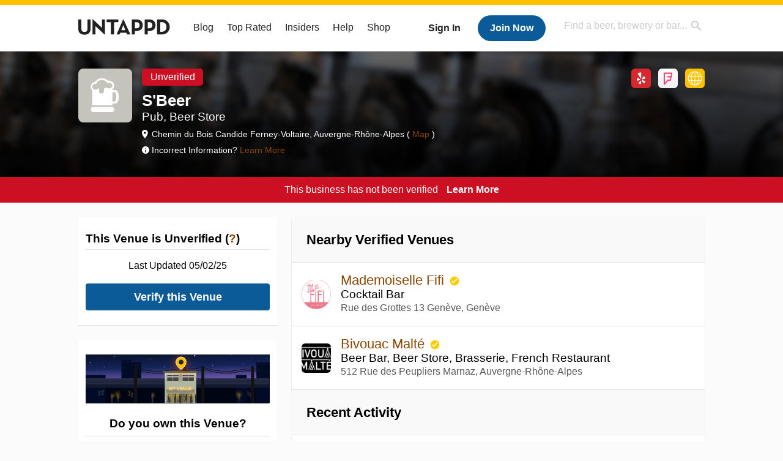

--- FILE ---
content_type: text/html; charset=UTF-8
request_url: https://untappd.com/v/s-beer/2052592
body_size: 12542
content:
<!DOCTYPE html>

<html lang="en">

<head prefix="og: http://ogp.me/ns# fb: http://ogp.me/ns/fb# untappd: http://ogp.me/ns/fb/untappd#">
			<!-- https://nextglass.slack.com/archives/C04N1J9FBHU/p1759426560133409?thread_ts=1755544269.186859&cid=C04N1J9FBHU -->
		<!-- From their docs: IMPORTANT: This tag must be the first '<script>' tag on the page. -->
		<script src="https://app.termly.io/resource-blocker/d6db7a3c-38b6-45a7-9433-e965e78f4809"></script>
	
	<meta http-equiv="Content-Type" content="text/html; charset=utf-8" />

			<title>S'Beer - Ferney-Voltaire, Auvergne-Rhône-Alpes - Untappd</title>
		
	<meta property="og:site_name" content="Untappd" />

	<!-- meta block -->
			<meta name="description" content="Find out what's popular at S'Beer in Ferney-Voltaire, Auvergne-Rhône-Alpes in real-time and see activity" />
		<meta name="viewport" content="user-scalable=no, initial-scale=1, maximum-scale=1, minimum-scale=1, width=device-width" />
			<meta property="fb:app_id"                content="153339744679495" />
  		<meta property="og:type"                  content="place" />
 		<meta property="og:url"                   content="https://untappd.com//v/s-beer/2052592" />
  		<meta property="og:title"                 content="S'Beer" />
 		<meta property="og:image"                 content="https://assets.untappd.com/site/assets/images/temp/venue-264_bg_264.png" />
 		<meta property="place:location:latitude"  content="46.2436104">
		<meta property="place:location:longitude" content="6.0944176">
		<meta property="og:description" 		  content="S'Beer on Untappd" />
				<meta name="twitter:card" content="summary">
		<meta name="twitter:site" content="@untappd">
		<meta name="twitter:title" content="S'Beer - Ferney-Voltaire, Auvergne-Rhône-Alpes - Untappd">
		<meta name="twitter:description" content="Find out what's popular at S'Beer in Ferney-Voltaire, Auvergne-Rhône-Alpes in real-time and see activity">
		<meta name="twitter:image:src" content="https://assets.untappd.com/site/assets/images/temp/venue-264_bg_264.png">
		<meta name="twitter:domain" content="untappd.com">
		<meta name="twitter:app:name:iphone" content="Untappd">
        <meta name="twitter:app:name:android" content="Untappd">
        <meta name="twitter:app:id:iphone" content="id449141888">
        <meta name="twitter:app:id:googleplay" content="com.untappdllc.app">
		<meta name="referrer" content="origin-when-crossorigin">		<script type="application/ld+json">
			{"@context":"http:\/\/schema.org\/","@type":"Location","name":"S'Beer","address":{"@type":"PostalAddress","streetAddress":"Chemin du Bois Candide","addressLocality":"Ferney-Voltaire France","addressRegion":"Auvergne-Rh\u00f4ne-Alpes"},"geo":{"@type":"GeoCoordinates","latitude":46.2436104,"longitude":6.0944176},"sameAs":["https:\/\/yelp.com\/biz\/s-beer-ferney-voltaire","http:\/\/www.sbeer.fr"]}		</script>
		
	<meta name="author" content="The Untappd Team" />
	<meta name="Copyright" content="Copyright Untappd 2026. All Rights Reserved." />
	<meta name="DC.title" content="Untappd" />
			<meta name="DC.subject" content="Find out what's popular at S'Beer in Ferney-Voltaire, Auvergne-Rhône-Alpes in real-time and see activity" />
			<meta name="DC.creator" content="The Untappd Team" />

	<meta name="google-site-verification" content="EnR7QavTgiLCzZCCOv_OARCHsHhFwkwnJdG0Sti9Amg" />
	<meta name="bitly-verification" content="b3080898518a"/>

	<!-- favicon -->
	<link rel="apple-touch-icon" sizes="144x144" href="https://untappd.com/assets/apple-touch-icon.png">
	<link rel="icon" type="image/png" href="https://untappd.com/assets/favicon-32x32-v2.png" sizes="32x32">
	<link rel="icon" type="image/png" href="https://untappd.com/assets/favicon-16x16-v2.png" sizes="16x16">
	<link rel="manifest" href="https://untappd.com/assets/manifest.json">
	<link rel="mask-icon" href="https://untappd.com/assets/safari-pinned-tab.svg" color="#5bbad5">

	<link rel="stylesheet"
    	href="https://untappd.com/assets/css/tailwind.css?v=2.8.34">
	</link>

	<link id="canonical" rel="canonical" href="https://untappd.com/v/s-beer/2052592">		<link rel="stylesheet" href="https://untappd.com/assets/css/master.min.css?v=4.5.36" />
		<link rel="stylesheet" href="https://untappd.com/assets/v3/css/style.css?v=4.5.36" />
		<link rel="stylesheet" href="https://untappd.com/assets/design-system/css/styles.css?v=4.5.36" />
		<link href="https://fonts.googleapis.com/icon?family=Material+Icons" rel="stylesheet">
		<link href="https://fonts.googleapis.com/css?family=Material+Icons|Material+Icons+Outlined|Material+Icons+Two+Tone|Material+Icons+Round|Material+Icons+Sharp" rel="stylesheet">
			<script src="https://untappd.com/assets/v3/js/common/min/site_common_min.js?v=2.8.34"></script>
				<link rel="stylesheet" href="https://untappd.com/assets/css/facybox.min.css?v=4.5.36" />
			
		<link rel="stylesheet" href="https://untappd.com/assets/css/jquery.notifyBar.min.css?v=4.5.36" />
		<link rel="stylesheet" href="https://untappd.com/assets/css/tipsy.min.css?v=4.5.36" type="text/css" media="screen" title="no title" charset="utf-8">
		
		<script type="text/javascript" language="Javascript">
			$(document).ready(function(){
				$(".tip").tipsy({fade: true});
				$('.badge_hint').tipsy({gravity: 's', fade: true});
				$('.disabled').tipsy({gravity: 'n', fade: true});

				refreshTime(".timezoner", "D MMM YY", true);

				$(".tab").click(function(){
					$(".tab-area li").removeClass('active');
					$(this).parent().addClass('active');
					$(".list").hide();
					$($(this).attr("href")).show();
					return false;
				});
			});

			</script>
			<!-- For IE -->
	<script type="text/javascript" language="Javascript">
	onChangeInterval = "";
	if(!(window.console && console.log)) {
	  console = {
	    log: function(){},
	    debug: function(){},
	    info: function(){},
	    warn: function(){},
	    error: function(){}
	  };
	}
	</script>
	
	<!-- algoliasearch -->
	<script type="text/javascript" src="https://untappd.com/assets/libs/js/algoliasearch.min.js?v2.8.34"></script>
	<script type="text/javascript" src="https://untappd.com/assets/libs/js/autocomplete.min.js?v2.8.34"></script>
	<script type="text/javascript" src="https://untappd.com/assets/libs/js/lodash.min.js?v2.8.34"></script>
	<script type="text/javascript" src="https://untappd.com/assets/js/global/autosearch_tracking.min.js?v2.8.34"></script>

	<script>
        !function(e,a,t,n,s,i,c){e.AlgoliaAnalyticsObject=s,e.aa=e.aa||function(){(e.aa.queue=e.aa.queue||[]).push(arguments)},i=a.createElement(t),c=a.getElementsByTagName(t)[0],i.async=1,i.src="https://cdn.jsdelivr.net/npm/search-insights@0.0.14",c.parentNode.insertBefore(i,c)}(window,document,"script",0,"aa");

        // Initialize library
        aa('init', {
        applicationID: '9WBO4RQ3HO',
        apiKey: '1d347324d67ec472bb7132c66aead485',
        })
    </script>


			<!-- Google Tag Manager -->
		<script>(function(w,d,s,l,i){w[l]=w[l]||[];w[l].push({'gtm.start':
		new Date().getTime(),event:'gtm.js'});var f=d.getElementsByTagName(s)[0],
		j=d.createElement(s),dl=l!='dataLayer'?'&l='+l:'';j.async=true;j.src=
		'https://www.googletagmanager.com/gtm.js?id='+i+dl;f.parentNode.insertBefore(j,f);
		})(window,document,'script','dataLayer','GTM-N4DVXTR');</script>
		<!-- End Google Tag Manager -->
	
	<script src="https://untappd.com/assets/v3/js/venue-impression-tracker.js"></script>

	<script type="text/javascript">
		var clevertap = {event:[], profile:[], account:[], onUserLogin:[], region: 'us1', notifications:[], privacy:[]};
        clevertap.account.push({"id": "865-K5R-W96Z"});
        clevertap.privacy.push({optOut: false}); //set the flag to true, if the user of the device opts out of sharing their data
        clevertap.privacy.push({useIP: true}); //set the flag to true, if the user agrees to share their IP data
        (function () {
                var wzrk = document.createElement('script');
                wzrk.type = 'text/javascript';
                wzrk.async = true;
                wzrk.src = ('https:' == document.location.protocol ? 'https://d2r1yp2w7bby2u.cloudfront.net' : 'http://static.clevertap.com') + '/js/clevertap.min.js';
                var s = document.getElementsByTagName('script')[0];
                s.parentNode.insertBefore(wzrk, s);
        })();
	</script>

    
    <!-- Freestar Ad Sticky Styling: https://resources.freestar.com/docs/sticky-ads-1 -->
    <style>
    div.sticky {
        position: -webkit-sticky; /* Safari */
        position: sticky;
        top: 84px; /* Navbar height */
    }
    </style>

</head>
<style type="text/css">
	.hidden {display: none;}
	.main {
       margin-top: 0px !important;
   }
</style>
<script src="https://untappd.com/assets/libs/js/feather-icons@4.29.2.min.js"></script>
<body onunload="">
<!-- Google Tag Manager (noscript) -->
<noscript><iframe src="https://www.googletagmanager.com/ns.html?id=GTM-N4DVXTR" height="0" width="0" style="display:none;visibility:hidden"></iframe></noscript>
<!-- End Google Tag Manager (noscript) -->


<script type="text/javascript">
    $(document).ready(function() {
        $('a[data-href=":logout"]').on('click', function(event) {
            clevertap.event.push("logout");
        });
        $('a[data-href=":external/help"]').on('click', function(event) {
            clevertap.event.push("pageview_help");
        });
        $('a[data-href=":store"]').on('click', function(event) {
            clevertap.event.push("pageview_store");
        });
        $('a[href="/admin"]').on('click', function(event) {
          clevertap.event.push("pageview_admin");
        });

            });
</script>
<div id="mobile_nav_user">

   </div>

<div id="mobile_nav_site">
  <form class="search_box" method="get" action="/search">
    <input type="text" class="track-focus search-input-desktop" autocomplete="off" data-track="desktop_search" placeholder="Find a beer, brewery or bar..." name="q" aria-label="Find a beer, brewery or bar search" />
    <input type="submit" value="Submit the form!" style="position: absolute; top: 0; left: 0; z-index: 0; width: 1px; height: 1px; visibility: hidden;" />
    <div class="autocomplete">
    </div>
  </form>
  <ul>
    <li><a class="track-click" data-track="mobile_menu" data-href=":blog" href="/blog">Blog</a></li>
    <li><a class="track-click" data-track="mobile_menu" data-href=":beer/top_rated" href="/beer/top_rated">Top Rated</a></li>
    <li><a class="track-click" data-track="mobile_menu" data-href=":supporter" href="/supporter">Insiders</a></li>
    <li><a class="track-click" data-track="mobile_menu" data-href=":external/help" target="_blank" href="http://help.untappd.com">Help</a></li>
    <li><a class="track-click" data-track="mobile_menu" data-href=":shop" target="_blank" href="https://untappd.com/shop">Shop</a></li>
          <li><a class="track-click" data-track="mobile_menu" data-href=":sidebar/login" href="/login">Login</a></li>
      <li><a class="track-click" data-track="mobile_menu" data-href=":sidebar/create" href="/create?source=mobilemenu">Sign Up</a></li>
        </ul>
</div>
<header>

  <div class="inner mt-2">

		<a class="track-click logo" style="margin-top: 2px;" data-track="desktop_header" data-href=":root" href="/">
			<img src="https://untappd.com/assets/design-system/ut-brand-dark.svg" class="" alt="Untappd"/>
		</a>

    
      <div class="get_user_desktop">
        <a class="sign_in track-click" data-track="mobile_header" data-href=":login" href="/login?go_to=https://untappd.com/v/s-beer/2052592">Sign In</a>
        <a href="/create" class="join track_click" data-track="mobile_header" data-href=":create">Join Now</a>
      </div>

    
    <div class="mobile_menu_btn">Menu</div>

    <div id="nav_site">
      <ul>
        <li><a class="track-click" data-track="desktop_menu" data-href=":blog" href="/blog">Blog</a></li>
        <li><a class="track-click" data-track="desktop_menu" data-href=":beer/top_rated" href="/beer/top_rated">Top Rated</a></li>
        <li><a class="track-click" data-track="desktop_menu" data-href=":supporter" href="/supporter">Insiders</a></li>
        <li><a class="track-click" data-track="desktop_menu" data-href=":external/help" target="_blank" href="http://help.untappd.com">Help</a></li>
        <li><a class="track-click" data-track="desktop_menu" data-href=":shop" target="_blank" href="https://untappd.com/shop">Shop</a></li>
      </ul>
      <form class="search_box" method="get" action="/search">
        <input type="text" class="track-focus search-input-desktop" autocomplete="off" data-track="desktop_search" placeholder="Find a beer, brewery or bar..." name="q" aria-label="Find a beer, brewery or bar search" />
        <input type="submit" value="Submit the form!" style="position: absolute; top: 0; left: 0; z-index: 0; width: 1px; height: 1px; visibility: hidden;" />
        <div class="autocomplete">
        </div>
      </form>
    </div>
    </div>
</header>
<style type="text/css">
    .ac-selected {
        background-color: #f8f8f8;
    }
</style>

<div class="nav_open_overlay"></div>
<div id="slide">

<script>
$(document).ready(() => {
	$(".hide-notice-banner").on("click", function(e) {
		e.preventDefault();
		$(this).parent().parent().slideUp();
		$.post(`/account/hide_notice_wildcard`, {cookie: $(this).attr('data-cookie-name')}, (data) => {
			console.log(data);
		}).fail((err) => {
			console.error(err);
		})
	})

	$(".hide-notice-simple").on("click", function(e) {
		e.preventDefault();
		$(this).parent().parent().slideUp();
	})

	feather.replace()
})
</script>
<style type="text/css">
.report-menu {
	float: right;
}

.menu-offerings-container {
	margin-top: 16px;
	background-color: #fff;
	border-radius: 5px;
	padding: 8px 16px;
}

.venue-auth-btn {
    padding: 0 12px;
    border: 1px solid #bbb;
    border-radius: 20px;
    background: #F9F9F9;
    color: #595959;
    font-weight: 700;
    font-size: 16px;
    text-align: center;
    display: flex;
    align-items: center;
    justify-content: center;
    min-height: 40px;
    min-width: 100px;
    transition: background 0.2s;
    text-decoration: none;
}
.venue-auth-btn:hover,
.venue-auth-btn:focus {
    background: #e0e0e0;
    color: #595959;
}

.venue-auth-btn--primary {
    border: none;
    background: #0B5B99;
    color: #fff;
}
.venue-auth-btn--primary:hover,
.venue-auth-btn--primary:focus {
    background: #084478;
    color: #fff;
}

.fade-out-gradient .fade-gradient-inner {
    max-height: 200px;
    overflow: hidden;
    position: relative;
}

.fade-out-gradient .fade-gradient-inner::after {
    content: '';
    position: absolute;
    left: 0; right: 0; bottom: 0; height: 120px; /* adjust as needed */
    pointer-events: none;
    background: linear-gradient(to bottom, rgba(255,255,255,0), #fff 100%);
}

.item.fade-out-gradient {
    border-bottom: none !important;
}
</style>
<div class="venue-page" data-venue-id="2052592" data-venue-slug="s-beer" data-menu-id="" data-ng-menu-id="">

			<style type="text/css">
			.side-bar-desktop {
				width: 100%;
			    text-align: center;
			    margin: 10px auto;
			}

			.mobile-view-only {
				display: none;
			}

			@media screen and (max-width: 520px) {
				.desktop-view-only {
				    display: none;
				}

				.mobile-view-only {
					display: block;
				}
			}
		</style>
		
				<div class="error_banner mobile">
				<p>
					This business has not been verified <a href="https://utfb.untappd.com?utm_source=web_utc&utm_medium=venue_page&utm_campaign=utfb_demand_gen&leadsource=UTFB+Demo+Request&source=UTC-Venue-Page-Verify-Banner&experience=organic&venue_name=S%27Beer&state=Auvergne-Rh%C3%B4ne-Alpes&city=Ferney-Voltaire&country=France&internal_venue_id=2052592">Learn More</a>
				</p>
			</div>
		
	<div class="venue-header">
		<div class="header-bg" style="background-image: url('https://assets.untappd.com/site/venue-header-temp.jpg');"></div>
<div class="header-dark"></div>


<div class="header-intro">

	<div class="header-details">
		<div class="logo">
						<a class="label image-big" data-image="https://ss3.4sqi.net/img/categories_v2/nightlife/pub_bg_512.png">
				<img src="https://ss3.4sqi.net/img/categories_v2/nightlife/pub_bg_512.png" alt="S'Beer logo">
			</a>
		</div>
		<div class="venue-name">
						<div class="unverified-pill">Unverified</div>
						<h1>S'Beer</h1>
						<h2>Pub, Beer Store</h2>

			<div class="desktop-meta">
				<p class="address">

	        Chemin du Bois Candide Ferney-Voltaire, Auvergne-Rhône-Alpes (<a href="https://www.google.com/maps?near=46.2436104,6.0944176&q=S%27Beer+Chemin+du+Bois+Candide+Ferney-Voltaire+Auvergne-Rh%C3%B4ne-Alpes" target="_blank" class="track-click" data-track="venue" data-href=":info/map"> Map </a>)	      </p>
		  		  <p style="margin-top: 10px;" class="info"> Incorrect Information? <a href="https://help.untappd.com/hc/en-us/articles/360037874512-Why-does-this-venue-page-have-outdated-information-">Learn More</a></p>
	     		  
	    </div>
		</div>
	</div>
	<div class="header-meta">

		<div class="desktop-meta">

			
		    <div class="venue-social">
		      <a class="yp track-click" data-track="venue" data-href=":yelp" title="Yelp" target="_blank" href="https://yelp.com/biz/s-beer-ferney-voltaire">Yelp</a><a class="fs track-click" data-track="venue" data-href=":foursquare" title="Foursquare" target="_blank" href="https://foursquare.com/placemakers/review-place/5152e662e4b0070614d7ee4b?ref=TJLDDZL4JL0NJDLVSAR40NFRONDSMQMWPB5UZXHHF3O0VKMN">Foursquare</a><a class="url track-click" href="http://www.sbeer.fr" target="_blank" data-track="venue" data-href=":info/website">http://www.sbeer.fr</a>		    </div>

		</div>

		<div class="mobile-meta">

			<p class="hours-today verified-time"></p>

			<p class="address">
				Chemin du Bois Candide Ferney-Voltaire, Auvergne-Rhône-Alpes						 (<a href="https://www.google.com/maps?near=46.2436104,6.0944176&q=S%27Beer+Chemin+du+Bois+Candide+Ferney-Voltaire+Auvergne-Rh%C3%B4ne-Alpes" target="_blank" class="track-click" data-track="venue" data-href=":info/map">Map</a>)
									 </p>

			 <p class="url"><a href="http://www.sbeer.fr" target="_blank" class="track-click" data-track="venue" data-href=":info/website">http://www.sbeer.fr</a></p>
			
				<p class="info">Incorrect Information? <a href="https://help.untappd.com/hc/en-us/articles/360037874512-Why-does-this-venue-page-have-outdated-information-">Learn More</a></p>
			
		</div>

	</div>
</div>

	</div>

	<div class="venue-body">

						<div class="error_banner">
					<p>
						This business has not been verified <a href="https://utfb.untappd.com?utm_source=web_utc&utm_medium=venue_page&utm_campaign=utfb_demand_gen&leadsource=UTFB+Demo+Request&source=UTC-Venue-Page-Verify-Banner&experience=organic&venue_name=S%27Beer&state=Auvergne-Rh%C3%B4ne-Alpes&city=Ferney-Voltaire&country=France&internal_venue_id=2052592">Learn More</a>
					</p>
				</div>
			
		<div class="venue-inner">

			
			<div class="venue-left">

				<div class="venue-suggest">
    <div class="content">
        <div class="details">
            <h3>This Venue is Unverified (<span href="javascript:void(0)" class="ut-tooltip">? <p class="ut-tooltiptext" style="text-align: justify;"><b>This venue is not verified by the owner.</b><br><br> <b> <a href=https://utfb.untappd.com?utm_source=web_utc&utm_medium=venue_page&utm_campaign=utfb_demand_gen&leadsource=UTFB+Demo+Request&source=UTC-Venue-Page-Request-Demo&experience=organic&venue_name=S%27Beer&state=Auvergne-Rh%C3%B4ne-Alpes&city=Ferney-Voltaire&country=France&internal_venue_id=2052592 style="color: #99ccff;"> Verify your venue today </a></b> to start publishing menus on Untappd, view analytics, create events and connect with Untappd users.</p></span>)</h3>

            <div class="second-step" style="display: none;">
                <p>Thanks! We'll let you know.</p>
            </div>

            <div class="first-step">
                                                            <p style="padding-bottom: 4px;">Last Updated 05/02/25</p>
                                        <a href="https://utfb.untappd.com?utm_source=web_utc&utm_medium=venue_page&utm_campaign=utfb_demand_gen&leadsource=UTFB+Demo+Request&source=UTC-Venue-Page-Verify-Button&experience=organic&venue_name=S%27Beer&state=Auvergne-Rh%C3%B4ne-Alpes&city=Ferney-Voltaire&country=France&internal_venue_id=2052592" class="button blue">Verify this Venue</a>
                
                            </div>

        </div>
    </div>
</div>

	<div class="venue-suggest">
		<div class="content">
			<div class="details">

				<img src="https://untappd.com/assets/images/venue/my-venue-image.png" class="img-venue"/>

				<div class="venue-own">
					<h3 class="own-venue-title">Do you own this Venue?</h3>
					<p class="own-venue-text">Join Untappd For Business to verify your venue and get more app visibility, in-depth menu information, and more.</p>
					<a href=https://utfb.untappd.com?utm_source=web_utc&utm_medium=venue_page&utm_campaign=utfb_demand_gen&leadsource=UTFB+Demo+Request&source=UTC-Venue-Page-Request-Demo&experience=organic&venue_name=S%27Beer&state=Auvergne-Rh%C3%B4ne-Alpes&city=Ferney-Voltaire&country=France&internal_venue_id=2052592 class="button blue button-trial">Request a Demo</a>
				</div>

			</div>
		</div>
	</div>

<div class="venue-details">
	
	<div class="content">
		
		<div class="venue-social mobile">

			<h3>Social</h3>

			<a class="yp track-click" data-track="venue" data-href=":yelp" title="Yelp" target="_blank" href="https://yelp.com/biz/s-beer-ferney-voltaire">Yelp</a><a class="fs track-click" data-track="venue" data-href=":foursquare" title="Foursquare" target="_blank" href="https://foursquare.com/placemakers/review-place/5152e662e4b0070614d7ee4b?ref=TJLDDZL4JL0NJDLVSAR40NFRONDSMQMWPB5UZXHHF3O0VKMN">Foursquare</a>		</div>

		
					<div class="stats">
				<h3>Venue Stats (<a href="javascript:void(0)" class="tip-info" title="Total = Total Check-ins All Time<br />Unique = Number of Users All Time<br />Monthly = Number for Checkins the last 4 weeks">?</a>)</h3>
				<div style="display: flex; justify-content: center; align-items: center;">
					<a href="/login?go_to=https://untappd.com//v/s-beer/2052592" style="margin-right: 4px;">Log In</a> to view Venue Stats
				</div>
			</div>
			<div class="loyal">
				<h3>Loyal Patrons (<a href="javascript:void(0)" class="tip" title="This data is refreshed every 48 hours.">?</a>)</h3>
				<div style="display: flex; justify-content: center; align-items: center;">
					<a href="/login?go_to=https://untappd.com//v/s-beer/2052592" style="margin-right: 4px;">Log In</a> to view Patrons
				</div>
			</div>
		
	</div>
</div>

<div class="more-details"><a href="javascript:void(0);" class="track-click button yellow"  data-track="venue" data-href=":loyal/drinkers">More Venue Details</a></div>

<script type="text/javascript">
	$(document).ready(() => {
		$('.tip-info').tipsy({html: true });
	})
</script>

<div class="venue-suggest mobile">
    <div class="content">
        <div class="details">
            <h3>This Venue is Unverified (<span href="javascript:void(0)" class="ut-tooltip">? <p class="ut-tooltiptext" style="text-align: justify;"><b>This venue is not verified by the owner.</b><br><br> <b> <a href=https://utfb.untappd.com?utm_source=web_utc&utm_medium=venue_page&utm_campaign=utfb_demand_gen&leadsource=UTFB+Demo+Request&source=UTC-Venue-Page-Request-Demo&experience=organic&venue_name=S%27Beer&state=Auvergne-Rh%C3%B4ne-Alpes&city=Ferney-Voltaire&country=France&internal_venue_id=2052592 style="color: #99ccff;"> Verify your venue today </a></b> to start publishing menus on Untappd, view analytics, create events and connect with Untappd users.</p></span>)</h3>

            <div class="second-step" style="display: none;">
                <p>Thanks! We'll let you know.</p>
            </div>

            <div class="first-step">
                                                            <p style="padding-bottom: 4px;">Last Updated 05/02/25</p>
                                        <a href="https://utfb.untappd.com?utm_source=web_utc&utm_medium=venue_page&utm_campaign=utfb_demand_gen&leadsource=UTFB+Demo+Request&source=UTC-Venue-Page-Verify-Button&experience=organic&venue_name=S%27Beer&state=Auvergne-Rh%C3%B4ne-Alpes&city=Ferney-Voltaire&country=France&internal_venue_id=2052592" class="button blue">Verify this Venue</a>
                
                            </div>

        </div>
    </div>
</div>
	<script type="text/javascript">


		$(".suggest-venue").on("click", function() {
	        $(".first-step").hide();
	        $(".second-step").show();
	        $.ajax({
	            url: "/apireqs/venuesuggest/"+$(this).attr("data-venue-id"),
	            type: "GET",
	            error: function(xhr)
	            {
	                $(".first-step").show();
	                $(".second-step").hide();
	                $.notifyBar({
	                    html: "Hmm. Something went wrong. Please try again!",
	                    delay: 2000,
	                    animationSpeed: "normal"
	                });
	            },
	            success: function(html)
	            {
	                if (html.result != "success") {
	                    $(".first-step").show();
	                    $(".second-step").hide();
	                    $.notifyBar({
	                        html: html.error,
	                        delay: 2000,
	                        animationSpeed: "normal"
	                    });
	                }
	            }
	        });

	        return false;
	    })

	</script>
			<div class="venue-suggest mobile">
		<div class="content">
			<div class="details">

				<img src="https://untappd.com/assets/images/venue/my-venue-image.png" class="img-venue"/>

				<div class="venue-own">
					<h2 class="own-venue-title">Do you own this Venue?</h2>
					<p class="own-venue-text">Join Untappd For Business to verify your venue and get more app visibility, in-depth menu information, and more.</p>
					<a href="https://utfb.untappd.com?utm_source=web_utc&utm_medium=venue_page&utm_campaign=utfb_demand_gen&leadsource=UTFB+Demo+Request&source=UTC-Venue-Page-Request-Demo&experience=organic&venue_name=S%27Beer&state=Auvergne-Rh%C3%B4ne-Alpes&city=Ferney-Voltaire&country=France&internal_venue_id=2052592" class="button blue">Request a Demo</a>
				</div>

			</div>
		</div>
	</div>

	<div class="venue-photos">
		<div class="content">
			<h3>Photos</h3>
			<div class="photo-boxes" data-photo-size="6">
									<p><a href="/user/plujenek/checkin/1542626303"><img loading="lazy" src="https://images.untp.beer/crop?width=640&height=640&stripmeta=true&url=https://untappd.s3.amazonaws.com/photos/2026_01_10/eb8c5f84d181a62235301db228b5aba7_c_1542626303_raw.jpg" alt="Recent check-in photo 1"></a></p>

										<p><a href="/user/Hashtagpintje/checkin/1531262821"><img loading="lazy" src="https://images.untp.beer/crop?width=640&height=640&stripmeta=true&url=https://untappd.s3.amazonaws.com/photos/2025_11_27/799458331bfce187989f58238457152f_c_1531262821_raw.jpg" alt="Recent check-in photo 2"></a></p>

										<p><a href="/user/Hashtagpintje/checkin/1531251065"><img loading="lazy" src="https://images.untp.beer/crop?width=640&height=640&stripmeta=true&url=https://untappd.s3.amazonaws.com/photos/2025_11_27/7e40bcc99271edd87ded9416f61ad0e8_c_1531251065_raw.jpg" alt="Recent check-in photo 3"></a></p>

										<p><a href="/user/camclean/checkin/1515672617"><img loading="lazy" src="https://images.untp.beer/crop?width=640&height=640&stripmeta=true&url=https://untappd.s3.amazonaws.com/photos/2025_09_22/7f8187e9ae277c7d3e3cbf8e90d7afad_c_1515672617_raw.jpg" alt="Recent check-in photo 4"></a></p>

										<p><a href="/user/Biersonderling/checkin/1506723070"><img loading="lazy" src="https://images.untp.beer/crop?width=640&height=640&stripmeta=true&url=https://untappd.s3.amazonaws.com/photos/2025_08_19/68080c10799a7b68db8864d432263071_c_1506723070_raw.jpg" alt="Recent check-in photo 5"></a></p>

										<p><a href="/user/Bilbu/checkin/1496619028"><img loading="lazy" src="https://images.untp.beer/crop?width=640&height=640&stripmeta=true&url=https://untappd.s3.amazonaws.com/photos/2025_07_16/dee7858002403407f9907910294e465e_c_1496619028_raw.jpg" alt="Recent check-in photo 6"></a></p>

								</div>
							<p class="more">
											<a href="/login?go_to=https://untappd.com//v/s-beer/2052592/photos">Log In</a> to view more photos
									</p>
						</div>
	</div>
	<script type="text/javascript">
	$(document).ready(function() {

		setTimeout(function() {
			if ($(".header-meta .hours-today").is(":visible")) {
				$( ".photo-boxes p:nth-child(4) a" ).attr("href", "/v/s-beer/2052592/photos");
				$( ".photo-boxes p:nth-child(4) a" ).addClass("more-photos");
			}
		}, 100);
	})
	</script>
							<div class="venue-activity">
							<div class="content">
								<h3>Popular Beers</h3>
								<ul>
												<li>
				<div class="avatar" style="border-radius: 0px !important;">
					<a href="/b/brasserie-castelain-la-cadette-ipa/4757572" class="track-click" data-track="sidebar" data-href=":beer/toplist/image"><img src="https://assets.untappd.com/site/beer_logos/beer-4757572_b6afc_sm.jpeg"></a>
				</div>
				<div class="details">
					<h4><a class="track-click" data-track="sidebar" data-href=":beer/toplist/beername" href="/b/brasserie-castelain-la-cadette-ipa/4757572">La Cadette IPA</a></h4>
					<h5><a lass="track-click" data-track="sidebar" data-href=":brewery/toplist/breweryname" href="/w/brasserie-castelain/1432">Brasserie Castelain</a></h5>
				</div>

			</li>
										</ul>
															</div>
						</div>
						<div class="venue-activity-mobile">
							<a href="#">See Popular Beers</a>
						</div>

						

			</div><div class="venue-right">

				<div class="content">
					
						<div class="content">
							<style>

.nearby-venue-item {
	display: flex;
	align-items: center;
	padding: 16px;
	border-bottom: 1px solid #DDDDDD;
}

.venue-icon {
	margin-right: 16px;
	flex-shrink: 0;
}

.venue-icon img {
	width: 48px;
	height: 48px;
	border-radius: 6px;
	object-fit: cover;
}

.venue-info {
	display: flex;
	flex: 1;
	min-width: 0;
	flex-direction: column;
	gap: 4px;
}

.venue-info .venue-name {
	font-size: 1.4rem;
	font-weight: 400;
}

.venue-info .venue-category {
	font-size: 1.2rem;
	font-weight: 400;
}

.venue-info .venue-location {
	font-size: 1rem;
	font-weight: 400;
	color: #595959;
	line-height: 1.4;
}

.venue-verified-icon {
    display: inline-block;
    width: 18px;
    height: 18px;
    text-indent: -9999px;
    vertical-align: middle;
    background: transparent url(https://assets.untappd.com/assets/v3/images/venue/venue-verified.svg) center center no-repeat;
    background-size: contain;
    margin-left: 2px;
}

.venue-location {
	font-size: 12px;
	color: #666;
	margin-bottom: 2px;
	white-space: nowrap;
	overflow: hidden;
	text-overflow: ellipsis;
}

.more-venues {
	margin-top: 12px;
	text-align: center;
}

.more-venues a {
	font-size: 13px;
	color: #1976d2;
	text-decoration: none;
	font-weight: 500;
}

.venue-image-container {
    display: inline-block;
    width: 48px;
    height: 48px;
    vertical-align: middle;
}

.venue-image-container img {
    width: 100%;
    height: 100%;
    object-fit: cover;
    display: block;
}

</style>

<div class="venue-nearby-verified">
	<div class="content">
		<div class="top-header">
			<h3>Nearby Verified Venues</h3>
		</div>
		<div class="nearby-venues-list">
							<div class="nearby-venue-item">
					<div class="venue-icon">
						<a href="/v/mademoiselle-fifi/13350733" class="track-click" data-track="venue" data-href=":nearby/image">
							<span class="venue-image-container">
								<img src="https://utfb-images.untappd.com/u5bpijw8rg0a4parteea40wqno77?auto=compress" alt="Mademoiselle Fifi">
							</span>
						</a>
					</div>
					<div class="venue-info">
						<div class="venue-name">
							<a href="/v/mademoiselle-fifi/13350733" class="track-click" data-track="venue" data-href=":nearby/name">
								Mademoiselle Fifi							</a>
							<span class="venue-verified-icon">Verified</span>
						</div>
													<div class="venue-category">
								Cocktail Bar							</div>
												<div class="venue-location">
							Rue des Grottes 13 Genève, Genève						</div>
					</div>
				</div>
							<div class="nearby-venue-item">
					<div class="venue-icon">
						<a href="/v/bivouac-malte/11167986" class="track-click" data-track="venue" data-href=":nearby/image">
							<span class="venue-image-container">
								<img src="https://utfb-images.untappd.com/e18nv5vo6cdf057rh16ggfu30fay?auto=compress" alt="Bivouac Malté">
							</span>
						</a>
					</div>
					<div class="venue-info">
						<div class="venue-name">
							<a href="/v/bivouac-malte/11167986" class="track-click" data-track="venue" data-href=":nearby/name">
								Bivouac Malté							</a>
							<span class="venue-verified-icon">Verified</span>
						</div>
													<div class="venue-category">
								Beer Bar, Beer Store, Brasserie, French Restaurant							</div>
												<div class="venue-location">
							512 Rue des Peupliers Marnaz, Auvergne-Rhône-Alpes						</div>
					</div>
				</div>
					</div>
			</div>
</div>

							<div class="top-header">
								<h3>Recent Activity</h3>
							</div>
							<div class="venue-content activity">
																	<div id="main-stream">
									
			<div class="item " id="checkin_1542626303" data-checkin-id="1542626303">
				<div class="">
								<div class="avatar">
					<div class="avatar-holder">
												<a href="/user/plujenek">
							<img loading="lazy" src="https://assets.untappd.com/profile/2b2248a0f186fc13c7dcbf741f350341_100x100.jpg" alt="Andrei Pluzhnikov">
						</a>
					</div>
				</div>
				<div class="checkin">
					<div class="top">
													<a href="/b/brasserie-castelain-la-cadette-ipa/4757572" class="label">
								<img loading="lazy" src="https://assets.untappd.com/site/beer_logos/beer-4757572_b6afc_sm.jpeg" alt="La Cadette IPA by Brasserie Castelain">
							</a>
														<p class="text" data-track-venue-impression="venue_id-2052592-type-checkin_feed">
								<a href="/user/plujenek" class="user">Andrei Pluzhnikov</a>  is drinking a <a href="/b/brasserie-castelain-la-cadette-ipa/4757572">La Cadette IPA</a> by <a  href="/BrasserieCastelain">Brasserie Castelain</a> at <a href="/v/s-beer/2052592">S'Beer</a>
							</p>
														<div class="checkin-comment">
								
																	<div class="rating-serving">
																						<p class="serving">
										          <img src="https://assets.untappd.com/static_app_assets/new_serving_styles_2024/draft@3x.png" alt="Draft">
										          <span>Draft</span>
										        </p>
												<div class="caps " data-rating="3.75">
		<div class="cap cap-100"></div>
		<div class="cap cap-100"></div>
		<div class="cap cap-100"></div>
		<div class="cap cap-75"></div>
		<div class="cap"></div>
	</div>								    </div>
																			<span class="badge">
											<img loading="lazy" src="https://assets.untappd.com/badges/bdg_Recappd_Daily.png" alt="Recappd – January 10, 2026">
											<span>Earned the Recappd – January 10, 2026 badge!</span>
										</span>
																				<span class="badge">
											<img loading="lazy" src="https://assets.untappd.com/badges/bdg_middle-of-the-road_sm.jpg" alt="Middle of the Road (Level 30)">
											<span>Earned the Middle of the Road (Level 30) badge!</span>
										</span>
																				<span class="badge">
											<img loading="lazy" src="https://assets.untappd.com/badges/bdg_LaCremedelaCreme_sm.jpg" alt="La Crème de la Crème (Level 5)">
											<span>Earned the La Crème de la Crème (Level 5) badge!</span>
										</span>
										
								<span style="display: block; clear: both;"></span>

							</div>
														<p class="photo">
								<a href="/user/plujenek/checkin/1542626303" class="track-click" data-track="activity_feed" data-href=":feed/viewcheckinphoto">
									<img loading="lazy" src="https://images.untp.beer/crop?width=640&height=640&stripmeta=true&url=https://untappd.s3.amazonaws.com/photos/2026_01_10/eb8c5f84d181a62235301db228b5aba7_c_1542626303_raw.jpg" alt="Check-in Photo">
								</a>
							</p>
							
					</div>

					<div class="feedback">

						<div class="actions_bar">
							
						</div>

						<div class="bottom">
							<a href="/user/plujenek/checkin/1542626303" class="time timezoner track-click" data-track="activity_feed" data-href=":feed/viewcheckindate">Sat, 10 Jan 2026 10:27:18 +0000</a>
							<a href="/user/plujenek/checkin/1542626303" class="track-click" data-track="activity_feed" data-href=":feed/viewcheckintext">View Detailed Check-in</a>
													</div>

						<div class="cheers" style="display: none;">								<span class="count"><span>0</span></span>
								<span class="toast-list"></span>
														</div>

						<div class="comments">
							<div class="comments-container">
															</div>
							
						</div>
					</div>
				</div>
				</div>
			</div>
			
			<div class="item " id="checkin_1536529255" data-checkin-id="1536529255">
				<div class="">
								<div class="avatar">
					<div class="avatar-holder">
												<a href="/user/billcube">
							<img loading="lazy" src="https://gravatar.com/avatar/b2ded2833eed9f488d51699e2ffe635d?size=100&d=https%3A%2F%2Fassets.untappd.com%2Fsite%2Fassets%2Fimages%2Fdefault_avatar_v3_gravatar.jpg%3Fv%3D2" alt="Guillaume B">
						</a>
					</div>
				</div>
				<div class="checkin">
					<div class="top">
													<a href="/b/northern-monk-eternal-session-ipa/906620" class="label">
								<img loading="lazy" src="https://assets.untappd.com/site/beer_logos/beer-906620_1e877_sm.jpeg" alt="ETERNAL // SESSION IPA by Northern Monk">
							</a>
														<p class="text" data-track-venue-impression="venue_id-2052592-type-checkin_feed">
								<a href="/user/billcube" class="user">Guillaume B</a>  is drinking an <a href="/b/northern-monk-eternal-session-ipa/906620">ETERNAL // SESSION IPA</a> by <a  href="/NorthernMonk">Northern Monk</a> at <a href="/v/s-beer/2052592">S'Beer</a>
							</p>
														<div class="checkin-comment">
								
								<p class="purchased" data-track-venue-impression="venue_id-2052592-type-checkin_feed">Purchased at <a href="/v/s-beer/2052592">S'Beer</a></p>									<div class="rating-serving">
																						<p class="serving">
										          <img src="https://assets.untappd.com/static_app_assets/new_serving_styles_2024/can@3x.png" alt="Can">
										          <span>Can</span>
										        </p>
												<div class="caps " data-rating="3.75">
		<div class="cap cap-100"></div>
		<div class="cap cap-100"></div>
		<div class="cap cap-100"></div>
		<div class="cap cap-75"></div>
		<div class="cap"></div>
	</div>								    </div>
																			<span class="badge">
											<img loading="lazy" src="https://assets.untappd.com/badges/bdg_Recappd_Daily.png" alt="Recappd – December 19, 2025">
											<span>Earned the Recappd – December 19, 2025 badge!</span>
										</span>
										
								<span style="display: block; clear: both;"></span>

							</div>
							
					</div>

					<div class="feedback">

						<div class="actions_bar">
							
						</div>

						<div class="bottom">
							<a href="/user/billcube/checkin/1536529255" class="time timezoner track-click" data-track="activity_feed" data-href=":feed/viewcheckindate">Fri, 19 Dec 2025 21:02:48 +0000</a>
							<a href="/user/billcube/checkin/1536529255" class="track-click" data-track="activity_feed" data-href=":feed/viewcheckintext">View Detailed Check-in</a>
													</div>

						<div class="cheers" style="display: none;">								<span class="count"><span>0</span></span>
								<span class="toast-list"></span>
														</div>

						<div class="comments">
							<div class="comments-container">
															</div>
							
						</div>
					</div>
				</div>
				</div>
			</div>
			
			<div class="item " id="checkin_1532767026" data-checkin-id="1532767026">
				<div class="">
								<div class="avatar">
					<div class="avatar-holder">
												<a href="/user/billcube">
							<img loading="lazy" src="https://gravatar.com/avatar/b2ded2833eed9f488d51699e2ffe635d?size=100&d=https%3A%2F%2Fassets.untappd.com%2Fsite%2Fassets%2Fimages%2Fdefault_avatar_v3_gravatar.jpg%3Fv%3D2" alt="Guillaume B">
						</a>
					</div>
				</div>
				<div class="checkin">
					<div class="top">
													<a href="/b/brewdog-punk-ipa-alcohol-free/3217482" class="label">
								<img loading="lazy" src="https://assets.untappd.com/site/beer_logos/beer-3217482_0f820_sm.jpeg" alt="Punk IPA Alcohol Free by BrewDog">
							</a>
														<p class="text" data-track-venue-impression="venue_id-2052592-type-checkin_feed">
								<a href="/user/billcube" class="user">Guillaume B</a>  is drinking a <a href="/b/brewdog-punk-ipa-alcohol-free/3217482">Punk IPA Alcohol Free</a> by <a  href="/brewdogbrewery">BrewDog</a> at <a href="/v/s-beer/2052592">S'Beer</a>
							</p>
														<div class="checkin-comment">
								
								<p class="purchased" data-track-venue-impression="venue_id-2052592-type-checkin_feed">Purchased at <a href="/v/s-beer/2052592">S'Beer</a></p>									<div class="rating-serving">
																						<p class="serving">
										          <img src="https://assets.untappd.com/static_app_assets/new_serving_styles_2024/bottle@3x.png" alt="Bottle">
										          <span>Bottle</span>
										        </p>
												<div class="caps " data-rating="4">
		<div class="cap cap-100"></div>
		<div class="cap cap-100"></div>
		<div class="cap cap-100"></div>
		<div class="cap cap-100"></div>
		<div class="cap"></div>
	</div>								    </div>
									
								<span style="display: block; clear: both;"></span>

							</div>
							
					</div>

					<div class="feedback">

						<div class="actions_bar">
							
						</div>

						<div class="bottom">
							<a href="/user/billcube/checkin/1532767026" class="time timezoner track-click" data-track="activity_feed" data-href=":feed/viewcheckindate">Wed, 03 Dec 2025 21:44:09 +0000</a>
							<a href="/user/billcube/checkin/1532767026" class="track-click" data-track="activity_feed" data-href=":feed/viewcheckintext">View Detailed Check-in</a>
													</div>

						<div class="cheers" style="display: none;">								<span class="count"><span>0</span></span>
								<span class="toast-list"></span>
														</div>

						<div class="comments">
							<div class="comments-container">
															</div>
							
						</div>
					</div>
				</div>
				</div>
			</div>
			
			<div class="item " id="checkin_1531262821" data-checkin-id="1531262821">
				<div class="">
								<div class="avatar">
					<div class="avatar-holder">
												<a href="/user/Hashtagpintje">
							<img loading="lazy" src="https://assets.untappd.com/profile/8f1fcdc6199ce12a170b22a873b57b76_100x100.jpg" alt="James Hashtag">
						</a>
					</div>
				</div>
				<div class="checkin">
					<div class="top">
													<a href="/b/outer-range-brewing-co-crux/6296412" class="label">
								<img loading="lazy" src="https://assets.untappd.com/site/beer_logos/beer-6296412_a2416_sm.jpeg" alt="Crux by Outer Range Brewing Co.">
							</a>
														<p class="text" data-track-venue-impression="venue_id-2052592-type-checkin_feed">
								<a href="/user/Hashtagpintje" class="user">James Hashtag</a>  is drinking a <a href="/b/outer-range-brewing-co-crux/6296412">Crux</a> by <a  href="/OuterRangeBrewingCo">Outer Range Brewing Co.</a> at <a href="/v/s-beer/2052592">S'Beer</a>
							</p>
														<div class="checkin-comment">
								
																	<div class="rating-serving">
																						<p class="serving">
										          <img src="https://assets.untappd.com/static_app_assets/new_serving_styles_2024/can@3x.png" alt="Can">
										          <span>Can</span>
										        </p>
												<div class="caps " data-rating="3.5">
		<div class="cap cap-100"></div>
		<div class="cap cap-100"></div>
		<div class="cap cap-100"></div>
		<div class="cap cap-50"></div>
		<div class="cap"></div>
	</div>								    </div>
																			<span class="badge">
											<img loading="lazy" src="https://assets.untappd.com/badges/bdg_america_sm.jpg" alt="Land of the Free  (Level 17)">
											<span>Earned the Land of the Free  (Level 17) badge!</span>
										</span>
										
								<span style="display: block; clear: both;"></span>

							</div>
														<p class="photo">
								<a href="/user/Hashtagpintje/checkin/1531262821" class="track-click" data-track="activity_feed" data-href=":feed/viewcheckinphoto">
									<img loading="lazy" src="https://images.untp.beer/crop?width=640&height=640&stripmeta=true&url=https://untappd.s3.amazonaws.com/photos/2025_11_27/799458331bfce187989f58238457152f_c_1531262821_raw.jpg" alt="Check-in Photo">
								</a>
							</p>
							
					</div>

					<div class="feedback">

						<div class="actions_bar">
							
						</div>

						<div class="bottom">
							<a href="/user/Hashtagpintje/checkin/1531262821" class="time timezoner track-click" data-track="activity_feed" data-href=":feed/viewcheckindate">Thu, 27 Nov 2025 17:44:02 +0000</a>
							<a href="/user/Hashtagpintje/checkin/1531262821" class="track-click" data-track="activity_feed" data-href=":feed/viewcheckintext">View Detailed Check-in</a>
													</div>

						<div class="cheers" style="display: none;">								<span class="count"><span>0</span></span>
								<span class="toast-list"></span>
														</div>

						<div class="comments">
							<div class="comments-container">
															</div>
							
						</div>
					</div>
				</div>
				</div>
			</div>
			
			<div class="item fade-out-gradient" id="checkin_1531251065" data-checkin-id="1531251065">
				<div class="fade-gradient-inner">
								<div class="avatar">
					<div class="avatar-holder">
												<a href="/user/Hashtagpintje">
							<img loading="lazy" src="https://assets.untappd.com/profile/8f1fcdc6199ce12a170b22a873b57b76_100x100.jpg" alt="James Hashtag">
						</a>
					</div>
				</div>
				<div class="checkin">
					<div class="top">
													<a href="/b/cloudwater-brew-co-serie-tontap-6-cross-channel/6406926" class="label">
								<img loading="lazy" src="https://assets.untappd.com/site/beer_logos/beer-6406926_82ac6_sm.jpeg" alt="Série Tontap #6: Cross Channel by Cloudwater Brew Co.">
							</a>
														<p class="text" data-track-venue-impression="venue_id-2052592-type-checkin_feed">
								<a href="/user/Hashtagpintje" class="user">James Hashtag</a>  is drinking a <a href="/b/cloudwater-brew-co-serie-tontap-6-cross-channel/6406926">Série Tontap #6: Cross Channel</a> by <a  href="/CloudwaterBrewCo">Cloudwater Brew Co.</a> at <a href="/v/s-beer/2052592">S'Beer</a>
							</p>
														<div class="checkin-comment">
								
																	<div class="rating-serving">
																						<p class="serving">
										          <img src="https://assets.untappd.com/static_app_assets/new_serving_styles_2024/can@3x.png" alt="Can">
										          <span>Can</span>
										        </p>
												<div class="caps " data-rating="3.25">
		<div class="cap cap-100"></div>
		<div class="cap cap-100"></div>
		<div class="cap cap-100"></div>
		<div class="cap cap-25"></div>
		<div class="cap"></div>
	</div>								    </div>
																			<span class="badge">
											<img loading="lazy" src="https://assets.untappd.com/badges/bdg_godSaveTheQueen_sm.jpg" alt="God Save the King (Level 30)">
											<span>Earned the God Save the King (Level 30) badge!</span>
										</span>
										
								<span style="display: block; clear: both;"></span>

							</div>
														<p class="photo">
								<a href="/user/Hashtagpintje/checkin/1531251065" class="track-click" data-track="activity_feed" data-href=":feed/viewcheckinphoto">
									<img loading="lazy" src="https://images.untp.beer/crop?width=640&height=640&stripmeta=true&url=https://untappd.s3.amazonaws.com/photos/2025_11_27/7e40bcc99271edd87ded9416f61ad0e8_c_1531251065_raw.jpg" alt="Check-in Photo">
								</a>
							</p>
							
					</div>

					<div class="feedback">

						<div class="actions_bar">
							
						</div>

						<div class="bottom">
							<a href="/user/Hashtagpintje/checkin/1531251065" class="time timezoner track-click" data-track="activity_feed" data-href=":feed/viewcheckindate">Thu, 27 Nov 2025 16:58:13 +0000</a>
							<a href="/user/Hashtagpintje/checkin/1531251065" class="track-click" data-track="activity_feed" data-href=":feed/viewcheckintext">View Detailed Check-in</a>
													</div>

						<div class="cheers" style="display: none;">								<span class="count"><span>0</span></span>
								<span class="toast-list"></span>
														</div>

						<div class="comments">
							<div class="comments-container">
															</div>
							
						</div>
					</div>
				</div>
				</div>
			</div>
						<script type="text/javascript" src="https://untappd.com/assets/v3/js/common/min/feed_scripts_min.js?v=2.8.34"></script>
			<style type="text/css">
				.translate {
					color: #000;
				    font-weight: 600;
				    font-size: 12px;
				    text-transform: uppercase;
				    margin-bottom: 0px;
				    margin-top: 15px;
				    margin-bottom: 10px;
				}
			</style>
			
			<script id="delete-checkin-container" type="text/x-handlebars-template">
				<div class="delete-confirm-checkin"></div>
			</script>
			<script id="delete-checkin-template" type="text/x-handlebars-template">
				<div class="modal delete-confirm"><div class="inner"><div class="top"><a class="close" href="#"></a><h3 style="margin-bottom: 0px; padding-bottom: 0px; border-bottom: none;">Confirm Check-in Deletion</h3></div><div class="error" id="delete-checkin-error" style="display: none;"></div><div class="delete-confirm-message" style="padding: 24px; text-align: center; -moz-box-sizing: border-box; box-sizing: border-box;"><p><strong>Warning</strong> - Are you sure you want to delete this check-in? This cannot be undone. All badges that are associated with this check-in will be removed.</p><div class="inner-container" style="width: 80%; margin: 15px auto;"><a href="#" class="check-confirm-deletion" data-checkin-id="{{checkin_id}}" style="margin-top: 15px;">Confirm Deletion</a><p id="checkin-delete-loader" class="stream-loading"><span></span></p></div></div></div></div>
			</script>
			<script id="comment-template" type="text/x-handlebars-template">
				{{#each items}}<div class="comment" id="comment_{{this.comment_id}}"><div class="avatar"><div class="avatar-holder">{{#if this.user.supporter}} <span class="supporter"></span>{{/if}}<a href="/user/{{this.user.user_name}}"><img src="{{this.user.user_avatar}}" alt="Your Avatar"></a></div></div><div class="text"><p><a href="/user/{{this.user.user_name}}">{{this.user.first_name}} {{this.user.last_name}}</a>: <abbr id="checkincomment_{{this.comment_id}}">{{{this.comment}}}</abbr></p><p class="meta"><span class="time timezoner">{{this.created_at}}</span>{{#if this.comment_editor}}<a href="#" class="comment-edit" data-comment-id="{{this.comment_id}}">Edit</a>{{/if}}{{#if this.comment_owner}}<a href="#" class="comment-delete" data-comment-id="{{this.comment_id}}">Delete</a>{{/if}}</p></div></div>{{#if this.comment_editor}}<div class="comment" id="commentedit_{{this.comment_id}}" style="display: none;"><div class="avatar"><div class="avatar-holder">{{#if this.user.supporter}} <span class="supporter"></span>{{/if}}<a href="/user/{{this.user.user_name}}"><img src="{{this.user.user_avatar}}" alt="Your Avatar"></a></div></div><div class="text"><form class="editing"><p class="editerror_{{this.comment_id}} post-error" style="display: none;">There was a problem posting your comment, please try again.</p><textarea name="comment" id="commentBox_{{this.comment_id}}" onkeydown="limitTextReverse($('#commentBox_{{this.comment_id}}'),$('#commentedit_{{this.comment_id}} .myCount'), 140);">{{{this.comment}}}</textarea><span class="comment-loading" style="display: none;"></span><span class="counter"><abbr class="myCount">0</abbr>/140</span><span class="actions"><a href="#" class="submit comment-update-save" data-comment-id="{{this.comment_id}}">Update</a><a href="#" data-comment-id="{{this.comment_id}}" class="cancel comment-update-cancel">Cancel</a></span></form></div></div>{{/if}}{{/each}}
			</script>
			<script type="text/javascript">
				$(document).ready(function() {
					createImpressionTracker();
				});
			</script>
												</div>

																			<div style="text-align: center; margin: 32px 0;">
											<div style="font-size: 22px; font-weight: 700; margin-bottom: 20px;">
												Log in now to view all drink check-ins at this venue
											</div>
											<div style="display: flex; justify-content: center; gap: 16px;">
												<a href="/login?go_to=https://untappd.com//v/s-beer/2052592" class="venue-auth-btn">
													Sign In
												</a>
												<a href="/create" class="venue-auth-btn venue-auth-btn--primary">
													Join Now
												</a>
											</div>
										</div>
										
									<p class="stream-loading"><span></span></p>
									
							</div>
						</div>


						
				</div>

			</div>

		</div>

	</div>

</div>

<script type="text/javascript">
	$(document).ready(function() {
		window.dataLayer.push({
			event: 'venue_impression',
			venue_id: '2052592',
			type: 'venue_detail'
		});
	});
</script>

	<script type="text/javascript" src="https://untappd.com/assets/v3/js/venue/venue.min.js?v=2.8.34"></script>	<script>
		$(".image-big").on("click", function(e) {
			e.preventDefault();
			var lightbox = lity($(this).attr("data-image"), { handler: 'image' });
		});
	</script>

<script src="https://cdnjs.cloudflare.com/ajax/libs/lity/2.4.1/lity.min.js" integrity="sha256-zxQassxI0mVHvbol+aWu+6yZE0RuRgssztENh+Nha9M=" crossorigin="anonymous"></script>
<link rel="stylesheet" href="https://cdnjs.cloudflare.com/ajax/libs/lity/2.4.1/lity.min.css" integrity="sha256-NAvhzrbNXUReroETt2Qx7bSamUy1a9ugWA7c7AVZwG8=" crossorigin="anonymous" />
	<footer>
		<div class="footer-nav">
			<div class="footer-inner">
				<ul>
					<li>
						<a class="track-click" data-track="footer" data-href=":footer/businesses" href="https://utfb.untappd.com/">Untappd for Business</a>
					</li>
					<li>
						<a class="track-click" data-track="footer" data-href=":footer/businesses/blog" href="https://lounge.untappd.com/">Untappd for Business Blog</a>
					</li>
					<li>
						<a class="track-click" data-track="footer" data-href=":footer/breweries" href="https://untappd.com/breweries">Breweries</a>
					</li>
					<li>
						<a class="track-click" data-track="footer" data-href=":footer/shop" href="https://untappd.com/shop">Shop</a>
					</li>
					<li>
						<a class="track-click" data-track="footer" data-href=":footer/support" href="http://help.untappd.com/">Support</a>
					</li>
					<li>
						<a class="track-click" data-track="footer" data-href=":footer/careers" href="/careers">Careers</a>
					</li>
					<li>
						<a class="track-click" data-track="footer" data-href=":footer/api" href="/api/">API</a>
					</li>
					<li>
						<a class="track-click" data-track="footer" data-href=":footer/terms" href="/terms">Terms</a>
					</li>
					<li>
						<a class="track-click" data-track="footer" data-href=":footer/privacy" href="/privacy">Privacy</a>
					</li>
					<li>
						<a class="track-click" data-track="footer" data-href=":footer/cookie" href="/cookie">Cookie Policy</a>
					</li>
					<li>
						<a class="track-click" data-track="footer" data-href=":footer/personal_data" href="/privacy/personal-data">Do Not Sell My Personal Information</a>
					</li>
				</ul>
			</div>
		</div>
		<ul class="social">
    <li><a class="track-click" data-track="footer" data-href=":footer/social/twitter" href="https://bit.ly/3T6pKK6" target="_blank"><img src="https://untappd.com/assets/custom/homepage/images/icon-twitter.svg" alt="Icon twitter" /></a></li>
    <li><a class="track-click" data-track="footer" data-href=":footer/social/facebook" href="https://bit.ly/3RVLffu" target="_blank"><img src="https://untappd.com/assets/custom/homepage/images/icon-facebook.svg" alt="Icon facebook" /></a></li>
    <li><a class="track-click" data-track="home" data-href=":footer/social/instagram" href="https://bit.ly/3EyG9D5" target="_blank"><img src="https://untappd.com/assets/custom/homepage/images/icon-instagram.svg" alt="Icon instagram" /></a></li>
</ul>	</footer>

<script type="text/javascript">
	// polyfill for ie11
	function getUrlParameter(name) {
		name = name.replace(/[\[]/, '\\[').replace(/[\]]/, '\\]');
		var regex = new RegExp('[\\?&]' + name + '=([^&#]*)');
		var results = regex.exec(location.search);
		return results === null ? '' : decodeURIComponent(results[1].replace(/\+/g, ' '));
	};

	$(document).ready(function() {
		// remove any access tokens, preserve other elements
		if (history.replaceState) {
			if (location.href.indexOf("access_token=") >= 0) {
				const accessTokenURL = getUrlParameter("access_token");
				let currentURL = location.href;
				let finalURL = currentURL.replace(`access_token=${accessTokenURL}`, '');

				// if the url has a "&" already in it, then remove the "?" and replace the first "&" with an "?"
				if (finalURL.indexOf("&") >= 0) {
					finalURL = finalURL.replace("?", "").replace("&", "?");
				} else {
					finalURL = finalURL.split("?")[0];
				}

				history.replaceState(null, "", finalURL);
			}
		}
	})
</script>

<script type="text/javascript">
	// Clear Text Feild
	function clearText(thefield) {
		if (thefield.defaultValue == thefield.value)
			thefield.value = ""
	}
</script>


</body>
</html>


--- FILE ---
content_type: text/css
request_url: https://untappd.com/assets/css/tipsy.min.css?v=4.5.36
body_size: 8
content:
.tipsy{padding:5px;font-size:14px;opacity:.8;filter:alpha(opacity=80);background-repeat:no-repeat;background-image:url(../images/tipsy.gif)}.tipsy-inner{padding:5px 8px 4px;background-color:#000;color:#fff;max-width:200px;text-align:center;-moz-border-radius:3px;-webkit-border-radius:3px}.tipsy-north{background-position:top center}.tipsy-south{background-position:bottom center}.tipsy-east{background-position:right center}.tipsy-west{background-position:left center}

--- FILE ---
content_type: image/svg+xml
request_url: https://untappd.com/assets/v3/images/venue/globe.svg
body_size: 1140
content:
<?xml version="1.0" encoding="UTF-8"?>
<svg width="24px" height="24px" viewBox="0 0 24 24" version="1.1" xmlns="http://www.w3.org/2000/svg" xmlns:xlink="http://www.w3.org/1999/xlink">
    <!-- Generator: Sketch 41.2 (35397) - http://www.bohemiancoding.com/sketch -->
    <title>artboard 42</title>
    <desc>Created with Sketch.</desc>
    <defs></defs>
    <g id="Page-1" stroke="none" stroke-width="1" fill="none" fill-rule="evenodd">
        <g id="artboard-42" fill="#FFFFFF">
            <g id="Layer_3">
                <path d="M22.9090909,15.4581818 C24.010939,11.9788329 23.3888016,8.18267343 21.2339897,5.23704554 C19.0791777,2.29141766 15.6496474,0.548947234 12,0.545454545 L12,0.545454545 C7.02116695,0.552597237 2.61484493,3.76921231 1.09090909,8.50909091 L1.09090909,8.50909091 C0.386732032,10.7458877 0.386732032,13.1450214 1.09090909,15.3818182 C1.08631061,15.421686 1.08631061,15.4619503 1.09090909,15.5018182 C2.59774077,20.2573131 7.01148582,23.4887873 12,23.4887873 C16.9885142,23.4887873 21.4022592,20.2573131 22.9090909,15.5018182 L22.9090909,15.4581818 Z M1.64727273,12 C1.64845069,11.0784169 1.7731986,10.1611529 2.01818182,9.27272727 L5.55272727,9.27272727 C5.29897232,11.0820552 5.29897232,12.9179448 5.55272727,14.7272727 L2.01818182,14.7272727 C1.7731986,13.8388471 1.64845069,12.9215831 1.64727273,12 L1.64727273,12 Z M6.45818182,12 C6.4581299,11.0869727 6.52742007,10.17526 6.66545455,9.27272727 L11.4654545,9.27272727 L11.4654545,14.7272727 L6.67636364,14.7272727 C6.53463483,13.8250237 6.46169742,12.9133061 6.45818182,12 L6.45818182,12 Z M17.1381818,8.18181818 L12.5563636,8.18181818 L12.5563636,1.63636364 C14.6181818,2.09454545 16.3636364,4.70181818 17.1381818,8.18181818 Z M11.4654545,1.63636364 L11.4654545,8.18181818 L6.86181818,8.18181818 C7.63636364,4.69090909 9.39272727,2.08363636 11.4654545,1.69090909 L11.4654545,1.63636364 Z M11.4654545,15.8181818 L11.4654545,22.2218182 C9.41454545,21.8181818 7.63636364,19.2654545 6.88363636,15.8181818 L11.4654545,15.8181818 Z M12.5563636,22.2218182 L12.5563636,15.8181818 L17.1163636,15.8181818 C16.3636364,19.2545455 14.5963636,21.8181818 12.5563636,22.2218182 L12.5563636,22.2218182 Z M12.5563636,14.7272727 L12.5563636,9.27272727 L17.3345455,9.27272727 C17.4725799,10.17526 17.5418701,11.0869727 17.5418182,12 C17.5405313,12.9278758 17.4675871,13.8542666 17.3236364,14.7709091 L12.5563636,14.7272727 Z M18.4472727,9.27272727 L21.9927273,9.27272727 C22.4945721,11.05628 22.4945721,12.94372 21.9927273,14.7272727 L18.4363636,14.7272727 C18.5641739,13.8237489 18.6297828,12.9125142 18.6327273,12 C18.6332604,11.0877408 18.5712971,10.1765166 18.4472727,9.27272727 L18.4472727,9.27272727 Z M21.6327273,8.18181818 L18.2618182,8.18181818 C17.9085529,5.99919656 16.9654869,3.95462947 15.5345455,2.26909091 C18.3156585,3.28304264 20.5333958,5.43333528 21.6327273,8.18181818 L21.6327273,8.18181818 Z M8.45454545,2.28 C7.0302666,3.96430125 6.09125423,6.00448476 5.73818182,8.18181818 L2.38909091,8.18181818 C3.48365871,5.44419989 5.68802278,3.29930607 8.45454545,2.28 L8.45454545,2.28 Z M2.38909091,15.8181818 L5.74909091,15.8181818 C6.1059465,18.0468383 7.08972266,20.1279032 8.58545455,21.8181818 C5.74943298,20.8084888 3.48955786,18.6202294 2.38909091,15.8181818 L2.38909091,15.8181818 Z M15.4036364,21.8181818 C16.8943149,20.1373018 17.877809,18.0681817 18.24,15.8509091 L21.6327273,15.8509091 C20.5172485,18.6473734 18.2453942,20.8237383 15.4036364,21.8181818 L15.4036364,21.8181818 Z" id="Shape"></path>
            </g>
        </g>
    </g>
</svg>

--- FILE ---
content_type: image/svg+xml
request_url: https://untappd.com/assets/v3/images/venue/venue-yp.svg
body_size: 222
content:
<svg id="logos" xmlns="http://www.w3.org/2000/svg" viewBox="0 0 30 30"><defs><style>.cls-1{fill:#d9272e;}.cls-2{fill:#fff;fill-rule:evenodd;}</style></defs><title>Yelp_burst_PMS copy</title><rect class="cls-1" width="30" height="30" rx="3.01" ry="3.01"/><path class="cls-2" d="M9.8,14.45l3.48,1.7a.8.8,0,0,1-.16,1.49l-3.76.94a.8.8,0,0,1-1-.69,6.87,6.87,0,0,1,.31-3A.8.8,0,0,1,9.8,14.45Z"/><path class="cls-2" d="M11.19,21.62l2.59-2.88a.8.8,0,0,1,1.39.56L15,23.18a.8.8,0,0,1-.93.76,6.94,6.94,0,0,1-2.78-1.12A.8.8,0,0,1,11.19,21.62Z"/><path class="cls-2" d="M17.34,17.79,21,19a.8.8,0,0,1,.47,1.1,6.94,6.94,0,0,1-1.84,2.36.8.8,0,0,1-1.19-.19L16.42,19A.8.8,0,0,1,17.34,17.79Z"/><path class="cls-2" d="M21.09,15.44l-3.72,1.07a.8.8,0,0,1-.88-1.21l2.17-3.21a.8.8,0,0,1,1.19-.15,6.87,6.87,0,0,1,1.76,2.42A.8.8,0,0,1,21.09,15.44Z"/><path class="cls-2" d="M12.38,6.4a11.15,11.15,0,0,0-1.91.71.8.8,0,0,0-.35,1.12l3.64,6.31a.8.8,0,0,0,1.49-.4V6.85a.8.8,0,0,0-.86-.8A11.15,11.15,0,0,0,12.38,6.4Z"/></svg>

--- FILE ---
content_type: application/javascript
request_url: https://untappd.com/assets/v3/js/venue/venue.min.js?v=2.8.34
body_size: 219
content:
$(document).ready((function(){$(".hours-today.verified-time").hide(),$(".more-details a").on("click",(function(e){return $(".venue-details").hasClass("open")?($(".venue-details").removeClass("open"),$(this).html("More Venue Details")):($(".venue-details").addClass("open"),$(this).html("Hide Details")),!1})),$(".more_checkins_logged").on("click",(function(){var e=$(this);$(e).hide(),$(".stream-loading").addClass("active");var a=$(this).attr("data-filter"),t=$("#main-stream .item:last").attr("data-checkin-id"),i=$(this).attr("data-venue-id");return $.ajax({url:"/venue/more_feed/"+i+"/"+t+"?filter="+a+"&v2=true",type:"GET",error:function(a){$(".stream-loading").removeClass("active"),$(e).show(),$.notifyBar({html:"Hmm. Something went wrong. Please try again!",delay:2e3,animationSpeed:"normal"})},success:function(a){$(".stream-loading").removeClass("active"),""==a?$(".more_checkins").hide():($(e).show(),$("#main-stream").append(a),refreshTime(".timezoner","D MMM YY"))}}),!1}))}));